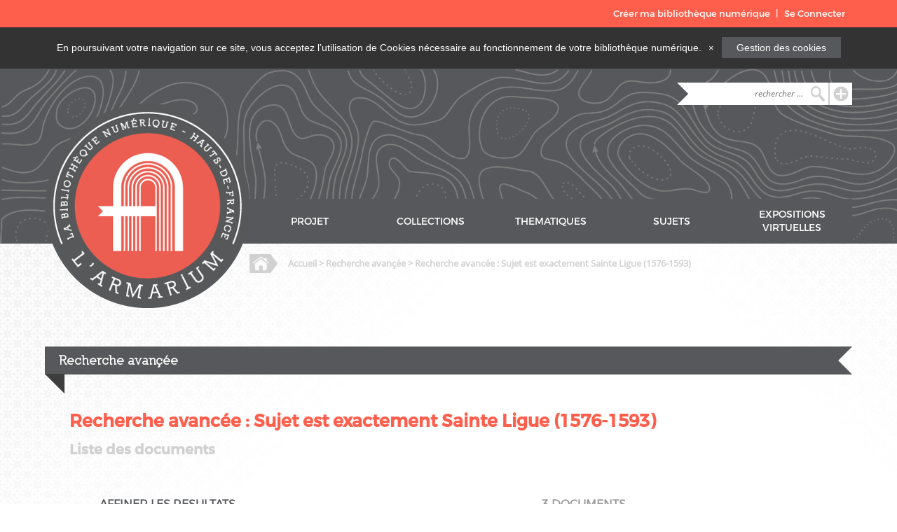

--- FILE ---
content_type: text/html; charset=utf-8
request_url: https://armarium-hautsdefrance.fr/items/browse?advanced%5B0%5D%5Belement_id%5D=49&advanced%5B0%5D%5Btype%5D=is+exactly&advanced%5B0%5D%5Bterms%5D=Sainte+Ligue+%281576-1593%29
body_size: 5906
content:
<!DOCTYPE html>
<html lang="fr">
<head>
    <meta charset="utf-8">
    <meta name="viewport" content="" />
          <meta name="description" content="La bibliothèque numérique du patrimoine écrit, graphique et littéraire des Hauts-de-France" />
                <title>Recherche avançée &middot; L&#039;Armarium</title>

    <link rel="alternate" type="application/rss+xml" title="Flux RSS Omeka" href="/items/browse?advanced%5B0%5D%5Belement_id%5D=49&amp;advanced%5B0%5D%5Btype%5D=is+exactly&amp;advanced%5B0%5D%5Bterms%5D=Sainte+Ligue+%281576-1593%29&amp;output=rss2" /><link rel="alternate" type="application/atom+xml" title="Flux Atom Omeka" href="/items/browse?advanced%5B0%5D%5Belement_id%5D=49&amp;advanced%5B0%5D%5Btype%5D=is+exactly&amp;advanced%5B0%5D%5Bterms%5D=Sainte+Ligue+%281576-1593%29&amp;output=atom" />
    <!-- Plugin Stuff -->
    
    <!-- Stylesheets -->
<link href="/themes/theme-armarium/css/thematic-level-3.css?v=2.6" media="all" rel="stylesheet" type="text/css" >
<link href="/plugins/Geolocation/views/shared/css/geolocation-marker.css?v=2.6" media="all" rel="stylesheet" type="text/css" >
<link href="/plugins/Html5Media/views/shared/mediaelement/mediaelementplayer.css?v=2.6" media="all" rel="stylesheet" type="text/css" >
<link href="/plugins/GuestUser/views/public/css/guest-user.css?v=2.6" media="all" rel="stylesheet" type="text/css" >
<link href="/plugins/ShortcodeCarousel/views/public/css/jcarousel.responsive.css?v=2.6" media="all" rel="stylesheet" type="text/css" >
<link href="/themes/theme-armarium/css/carousel.css?v=2.6" media="all" rel="stylesheet" type="text/css" >
<link href="//fonts.googleapis.com/css?family=Arvo:400" media="screen" rel="stylesheet" type="text/css" >
<link href="/themes/theme-armarium/css/admin-bar.css?v=2.6" media="screen" rel="stylesheet" type="text/css" >
<link href="//fonts.googleapis.com/css?family=Lato" media="all" rel="stylesheet" type="text/css" >
<link href="/themes/theme-armarium/css/armarium-header.css?v=2.6" media="all" rel="stylesheet" type="text/css" >
<link href="/themes/theme-armarium/css/armarium-main.css?v=2.6" media="all" rel="stylesheet" type="text/css" >
<link href="/themes/theme-armarium/css/armarium-footer.css?v=2.6" media="all" rel="stylesheet" type="text/css" >
    <!-- JavaScripts -->
<script type="text/javascript" src="//ajax.googleapis.com/ajax/libs/jquery/1.12.4/jquery.min.js"></script>
<script type="text/javascript">
    //<!--
    window.jQuery || document.write("<script type=\"text\/javascript\" src=\"\/application\/views\/scripts\/javascripts\/vendor\/jquery.js?v=2.6\" charset=\"utf-8\"><\/script>")    //-->
</script>
<script type="text/javascript" src="//ajax.googleapis.com/ajax/libs/jqueryui/1.11.2/jquery-ui.min.js"></script>
<script type="text/javascript">
    //<!--
    window.jQuery.ui || document.write("<script type=\"text\/javascript\" src=\"\/application\/views\/scripts\/javascripts\/vendor\/jquery-ui.js?v=2.6\" charset=\"utf-8\"><\/script>")    //-->
</script>
<script type="text/javascript">
    //<!--
    jQuery.noConflict();    //-->
</script>
<script type="text/javascript" src="/themes/theme-armarium/javascripts/basket.js?v=2.6"></script>
<script type="text/javascript" src="//maps.google.com/maps/api/js?sensor=false"></script>
<script type="text/javascript" src="/plugins/Geolocation/views/shared/javascripts/map.js?v=2.6"></script>
<script type="text/javascript">
    //<!--
    mejsL10n = {"language":"fr","strings":{"Download File":"Download File","Play":"Play","Pause":"Pause","Mute Toggle":"Mute Toggle","Fullscreen":"Fullscreen","Captions\/Subtitles":"Captions\/Subtitles","None":"Aucun","Turn off Fullscreen":"Turn off Fullscreen","Go Fullscreen":"Go Fullscreen","Unmute":"Unmute","Mute":"Mute","Download Video":"Download Video","Close":"Fermer"}};    //-->
</script>
<script type="text/javascript" src="/plugins/Html5Media/views/shared/mediaelement/mediaelement-and-player.min.js?v=2.6"></script>
<script type="text/javascript" src="/plugins/GuestUser/views/public/javascripts/guest-user.js?v=2.6"></script>
<script type="text/javascript" src="/plugins/ShortcodeCarousel/views/public/javascripts/jcarousel.responsive.js?v=2.6"></script>
<script type="text/javascript" src="/plugins/ShortcodeCarousel/views/public/javascripts/jquery.jcarousel.min.js?v=2.6"></script>
<script type="text/javascript" src="/application/views/scripts/javascripts/vendor/jquery-accessibleMegaMenu.js?v=2.6"></script>
<script type="text/javascript" src="/themes/theme-armarium/javascripts/emiglio.js?v=2.6"></script>
<script type="text/javascript" src="/application/views/scripts/javascripts/globals.js?v=2.6"></script></head>
<!-- Global Site Tag (gtag.js) - Google Analytics -->
<script async src="https://www.googletagmanager.com/gtag/js?id=GA_TRACKING_ID"></script>
<script>
  window.dataLayer = window.dataLayer || [];
  function gtag(){dataLayer.push(arguments);}
  gtag('js', new Date());

  gtag('config', 'UA-120068752-1');
</script>
<body class="admin-bar collections browse">
    <!-- <a href="#content" id="skipnav">Passer au contenu principal</a> -->
    <!-- <div id="session" class="background-orange"> -->
  <!-- <div id="session-container"> -->
    <nav id="admin-bar">
    <ul class="navigation">
    <li>
        <a id="menu-guest-user-create-numeric-library" href="/guest-user/user/login-register?tab=user-register">Créer ma bibliothèque numérique</a>
    </li>
    <li>
        <a id="menu-guest-user-login-register" href="/guest-user/user/login-register?tab=user-login">Se Connecter</a>
    </li>
</ul>    </nav>
  <!-- </div> -->
<!-- </div> -->
    <!-- <div id="wrap"> -->
    <div class="alert alert-info alert-dismissible hidden" role="alert" id="alert-message">
      <p>
        En poursuivant votre navigation sur ce site, vous acceptez l’utilisation de Cookies nécessaire au fonctionnement de votre bibliothèque numérique.
        <button type="button" class="close" data-dismiss="alert" aria-label="Close" id="cookie-button" name="cookie-button" onclick="acceptCookie();"><span aria-hidden="true">&times;</span></button>
        <div class="cookie-link">
          <a href="/cookies">Gestion des cookies</a>
        </div>
      </p>
    </div>
    <header role="banner">
        <div id='guest-user-register-info'></div>        <div class="main">
            <div class="logo-container">
                <a href="/" alt="Accueil"><img class="logo" src="https://armarium-hautsdefrance.fr/themes/theme-armarium/images/header/logo.png" alt="logo"></a>
                <!--  -->
            </div>
            <div class="full-height hidden-overflow">
                <div class="search">
                    <button class="searchinline right magnifier button" onclick="window.location='/items/search'">
                        <a href="/items/search"><img class="right" src="https://armarium-hautsdefrance.fr/themes/theme-armarium/images/header/searchBar/iconPlus.png" alt="plus"></a>
                    </button>
                    <div class="full-height right">
                      <!--                       <form id="search-form" name="search-form" action="/solr-search/results/interceptor" method="get">    <input type="text" name="query" id="query" value="" title="Recherche">            <input type="hidden" name="query_type" value="keyword" id="query_type">                <input type="hidden" name="record_types[]" value="Item" id="record_types">                <button name="submit_search" id="submit_search" type="submit" value="Recherche">Recherche</button></form>
                       -->
                        <form action="/solr-search/results/interceptor" method="get">
                            <div class="arrow-right"></div>
                            <input id="query" name="query" type="text" placeholder="rechercher ..." value="">
                            <input name="query_type" value="keyword" id="query_type" type="hidden">
                            <input name="record_types[]" value="Item" id="record_types" type="hidden">
                            <button type="submit" class="magnifier">
                                <img class="full-size" src="https://armarium-hautsdefrance.fr/themes/theme-armarium/images/header/searchBar/iconSearch.png" alt="search">
                            </button>
                        </form>
                    </div>
                </div>
                <nav>
                  <ul class="navigation">
    <li>
        <a href="/projet">PROJET</a>
    </li>
    <li>
        <a href="/item-types/browse">COLLECTIONS</a>
    </li>
    <li>
        <a href="/collections/browse">THEMATIQUES</a>
    </li>
    <li>
        <a href="/tags/browse">SUJETS</a>
    </li>
    <li>
        <a href="/exhibits">EXPOSITIONS VIRTUELLES</a>
    </li>
</ul>            </div>
        </div>
    </header>
<script type="text/javascript">
// jQuery(document).ready(function() {

function getCookie(name) {
  var regexp = new RegExp("(?:^" + name + "|;\s*"+ name + ")=(.*?)(?:;|$)", "g");
  var result = regexp.exec(document.cookie);
  return (result === null) ? null : result[1];
}
console.log("getCookie : " + getCookie('armarium-accept-cookie'));

if (getCookie('armarium-accept-cookie') === null) {
  console.log("cookie : " + document.cookie)
    jQuery('#alert-message').delay(5000).removeClass('hidden');
} else {
  document.getElementById('alert-message').style.display = 'none';
}

acceptCookie = function(){
  console.log("Cookie accepted");
  document.getElementById('alert-message').style.display = 'none';
  document.cookie = "armarium-accept-cookie=true; expires=Fri, 31 Dec 9999 23:59:59 GMT; path=/";
}
var closeButton = document.getElementById('cookie-button');
closeButton.addEventListener('click', acceptCookie, true);

// });
</script>
<div id="main">
  <div class="breadcrumb">
    <div class="full-height">
        <img src="https://armarium-hautsdefrance.fr/themes/theme-armarium/images/header/breadcrumb/iconHome.png" alt="">
                  <h5><a href="/">Accueil</a> > Recherche avançée > Recherche avancée : Sujet est exactement <strong>Sainte Ligue (1576-1593)</strong></h5>      </div>
  </div>
  <article id="content" role="main">
    <div class="title-container">
  <h3>Recherche avançée</h3>
  <div class="arrow-left"></div>
  <div class="arrow-top-right"></div>
</div>
<div class="main">
  <div class="title-container">
    <h4>Recherche avancée : Sujet est exactement <strong>Sainte Ligue (1576-1593)</strong></h4>
            <h5>Liste des documents</h5>
      </div>
  <!-- item Ids -->
  
  <!-- collection (Thématique) -->
                
  <!-- itemType (Collection) -->
                
  <!-- item Ids -->
  
  <!-- collection (Thématique) -->
                
  <!-- itemType (Collection) -->
                
  <!-- item Ids -->
  
  <!-- collection (Thématique) -->
                
  <!-- itemType (Collection) -->
                
  <div class="container-fluid">
    <div class="search-container">
      <div class="container">
        <h4>AFFINER LES RESULTATS</h4>
        <form class="" action="index.html" method="post">
                    <div class="container-fluid">
            <label for="">PAR AUTEUR</label>
          </div>
          <div class="select-arrow"><select id="39" class="facet" name="Creator"><option value="">Sélectionner...</option><option value="Bucquet, Louis Jean-Baptiste (1731-1801)" data-url="browse?advanced%5B0%5D%5Belement_id%5D=49&advanced%5B0%5D%5Btype%5D=is+exactly&advanced%5B0%5D%5Bterms%5D=Sainte+Ligue+%281576-1593%29&advanced%5B1%5D%5Belement_id%5D=39&advanced%5B1%5D%5Btype%5D=is+exactly&advanced%5B1%5D%5Bterms%5D=Bucquet%2C+Louis+Jean-Baptiste+%281731-1801%29">Bucquet, Louis Jean-Baptiste (1731-1801) (2)</option><option value="Richart, Antoine (15..-1603?). Auteur du texte" data-url="browse?advanced%5B0%5D%5Belement_id%5D=49&advanced%5B0%5D%5Btype%5D=is+exactly&advanced%5B0%5D%5Bterms%5D=Sainte+Ligue+%281576-1593%29&advanced%5B1%5D%5Belement_id%5D=39&advanced%5B1%5D%5Btype%5D=is+exactly&advanced%5B1%5D%5Bterms%5D=Richart%2C+Antoine+%2815..-1603%3F%29.+Auteur+du+texte">Richart, Antoine (15..-1603?). Auteur du texte (1)</option></select></div>                                          <div class="container-fluid">
              <label for="">PAR EDITEUR</label>
            </div>
            <div class="select-arrow"><select id="45" class="facet" name="Publisher"><option value="">Sélectionner...</option><option value="(Laon)" data-url="browse?advanced%5B0%5D%5Belement_id%5D=49&advanced%5B0%5D%5Btype%5D=is+exactly&advanced%5B0%5D%5Bterms%5D=Sainte+Ligue+%281576-1593%29&advanced%5B1%5D%5Belement_id%5D=45&advanced%5B1%5D%5Btype%5D=is+exactly&advanced%5B1%5D%5Bterms%5D=%28Laon%29">(Laon) (1)</option></select></div>                                <div class="container-fluid">
              <label for="">PAR SIECLE</label>
            </div>
            <div class="select-arrow"><select id="40" class="facet" name="Date"><option value="">Sélectionner...</option><option value="1869" data-url="browse?advanced%5B0%5D%5Belement_id%5D=49&advanced%5B0%5D%5Btype%5D=is+exactly&advanced%5B0%5D%5Bterms%5D=Sainte+Ligue+%281576-1593%29&advanced%5B1%5D%5Belement_id%5D=40&advanced%5B1%5D%5Btype%5D=is+exactly&advanced%5B1%5D%5Bterms%5D=1869">1869 (1)</option></select></div>                              <div class="container-fluid">
            <label for="">PAR SUJET</label>
          </div>
          <div class="select-arrow">
            <select class="" name="">
              <option value="" data-url="browse?advanced%5B0%5D%5Belement_id%5D=49&advanced%5B0%5D%5Btype%5D=is+exactly&advanced%5B0%5D%5Bterms%5D=Sainte+Ligue+%281576-1593%29">Sélectionner...</option>
                              <option value="100" data-url="browse?advanced%5B0%5D%5Belement_id%5D=49&advanced%5B0%5D%5Btype%5D=is+exactly&advanced%5B0%5D%5Bterms%5D=Sainte+Ligue+%281576-1593%29&tag_id=100" >Beauvais</option>
                              <option value="328" data-url="browse?advanced%5B0%5D%5Belement_id%5D=49&advanced%5B0%5D%5Btype%5D=is+exactly&advanced%5B0%5D%5Bterms%5D=Sainte+Ligue+%281576-1593%29&tag_id=328" >Collection Bucquet-Aux-Cousteaux</option>
                          </select>
          </div>
                            <div class="container-fluid">
            <label for="">PAR THÉMATIQUE</label>
          </div>
          <div class="select-arrow">
            <select class="" name="">
              <option value="" data-url="browse?advanced%5B0%5D%5Belement_id%5D=49&advanced%5B0%5D%5Btype%5D=is+exactly&advanced%5B0%5D%5Bterms%5D=Sainte+Ligue+%281576-1593%29">Sélectionner...</option>
                              <option value="56" data-url="browse?advanced%5B0%5D%5Belement_id%5D=49&advanced%5B0%5D%5Btype%5D=is+exactly&advanced%5B0%5D%5Bterms%5D=Sainte+Ligue+%281576-1593%29&collection=56" >Histoire régionale</option>
                          </select>
          </div>
                              <div class="container-fluid">
            <label for="">PAR TYPE</label>
          </div>
          <div class="select-arrow">
            <select class="" name="">
              <option value="" data-url="browse?advanced%5B0%5D%5Belement_id%5D=49&advanced%5B0%5D%5Btype%5D=is+exactly&advanced%5B0%5D%5Bterms%5D=Sainte+Ligue+%281576-1593%29">Sélectionner...</option>
                              <option value="2" data-url="browse?advanced%5B0%5D%5Belement_id%5D=49&advanced%5B0%5D%5Btype%5D=is+exactly&advanced%5B0%5D%5Bterms%5D=Sainte+Ligue+%281576-1593%29&type=2" >Livres manuscrits</option>
                              <option value="3" data-url="browse?advanced%5B0%5D%5Belement_id%5D=49&advanced%5B0%5D%5Btype%5D=is+exactly&advanced%5B0%5D%5Bterms%5D=Sainte+Ligue+%281576-1593%29&type=3" >Livres imprimés</option>
                          </select>
            </select>
          </div>
                              <div class="container-fluid">
              <label for="">PAR ETABLISSEMENT<br> DE CONSERVATION</label>
            </div>
            <div class="select-arrow"><select id="90" class="facet" name="Provenance"><option value="">Sélectionner...</option><option value="Réseau des médiathèques du Beauvaisis" data-url="browse?advanced%5B0%5D%5Belement_id%5D=49&advanced%5B0%5D%5Btype%5D=is+exactly&advanced%5B0%5D%5Bterms%5D=Sainte+Ligue+%281576-1593%29&advanced%5B1%5D%5Belement_id%5D=90&advanced%5B1%5D%5Btype%5D=is+exactly&advanced%5B1%5D%5Bterms%5D=R%C3%A9seau+des+m%C3%A9diath%C3%A8ques+du+Beauvaisis">Réseau des médiathèques du Beauvaisis (2)</option><option value="Bibliothèque nationale de France" data-url="browse?advanced%5B0%5D%5Belement_id%5D=49&advanced%5B0%5D%5Btype%5D=is+exactly&advanced%5B0%5D%5Bterms%5D=Sainte+Ligue+%281576-1593%29&advanced%5B1%5D%5Belement_id%5D=90&advanced%5B1%5D%5Btype%5D=is+exactly&advanced%5B1%5D%5Bterms%5D=Biblioth%C3%A8que+nationale+de+France">Bibliothèque nationale de France (1)</option></select></div>                    <!-- <div class="container-fluid">
            <button type="submit" name="button">Filtrer</button>
          </div> -->
        </form>
      </div>
    </div>
    <div class="result-container">
      <h4>3 DOCUMENTS</h4>
                      <div class="tile-container">
          <div class="image-container">
            <div class="overlay">
              <a href="/document/54012?origin=Recherche+avan%C3%A7%C3%A9e&amp;origin-title=Recherche+avanc%C3%A9e+%3A+Sujet+est+exactement+%3Cstrong%3ESainte+Ligue+%281576-1593%29%3C%2Fstrong%3E">Collection Bucquet-Aux-Cousteaux. Tome 47. La Ligue (1569-1595)</a>                            <img src="https://armarium-hautsdefrance.fr/themes/theme-armarium/images/main/project/iconMagnifier.png" alt="">
            </div>
                            <img src="https://armarium-hautsdefrance.fr/files/square_thumbnails/56/54012/B600576201_BUCQUET_047.jpg" alt="B600576201_BUCQUET_047.pdf" title="B600576201_BUCQUET_047.pdf">                      </div>
          <div class="data-container">
            <div class="title-container">
              <h3><a href="/document/54012?origin=Recherche+avan%C3%A7%C3%A9e&amp;origin-title=Recherche+avanc%C3%A9e+%3A+Sujet+est+exactement+%3Cstrong%3ESainte+Ligue+%281576-1593%29%3C%2Fstrong%3E">Collection Bucquet-Aux-Cousteaux. Tome 47. La Ligue (1569-1595)</a></h3>
            </div>
            <!-- Si on est sur un item de type portrait, on affiche des champs différents-->
                          <div class="metadata-container">
                                                <div class="container-fluid">
                  <img src="https://armarium-hautsdefrance.fr/themes/theme-armarium/images/main/thematic/level-3/iconAuthor.png"  alt="">
                  <p><span>Auteur : </span>Bucquet, Louis Jean-Baptiste (1731-1801)</p>
                </div>
                                                                                                                      <div class="container-fluid">
                    <img src="https://armarium-hautsdefrance.fr/themes/theme-armarium/images/main/thematic/level-3/iconLocation.png"  alt="">
                    <p><span>Lieu de conservation : </span>Réseau des médiathèques du Beauvaisis</p>
                  </div>
                                                </div>
                      </div>
        </div>
                      <div class="tile-container">
          <div class="image-container">
            <div class="overlay">
              <a href="/document/54011?origin=Recherche+avan%C3%A7%C3%A9e&amp;origin-title=Recherche+avanc%C3%A9e+%3A+Sujet+est+exactement+%3Cstrong%3ESainte+Ligue+%281576-1593%29%3C%2Fstrong%3E">Collection Bucquet-Aux-Cousteaux. Tome 46. Protestants (1560-1572) - Ligueurs (1575 - 1594)</a>                            <img src="https://armarium-hautsdefrance.fr/themes/theme-armarium/images/main/project/iconMagnifier.png" alt="">
            </div>
                            <img src="https://armarium-hautsdefrance.fr/files/square_thumbnails/56/54011/B600576201_BUCQUET_046.jpg" alt="B600576201_BUCQUET_046.pdf" title="B600576201_BUCQUET_046.pdf">                      </div>
          <div class="data-container">
            <div class="title-container">
              <h3><a href="/document/54011?origin=Recherche+avan%C3%A7%C3%A9e&amp;origin-title=Recherche+avanc%C3%A9e+%3A+Sujet+est+exactement+%3Cstrong%3ESainte+Ligue+%281576-1593%29%3C%2Fstrong%3E">Collection Bucquet-Aux-Cousteaux. Tome 46. Protestants (1560-1572) - Ligueurs (1575 - 1594)</a></h3>
            </div>
            <!-- Si on est sur un item de type portrait, on affiche des champs différents-->
                          <div class="metadata-container">
                                                <div class="container-fluid">
                  <img src="https://armarium-hautsdefrance.fr/themes/theme-armarium/images/main/thematic/level-3/iconAuthor.png"  alt="">
                  <p><span>Auteur : </span>Bucquet, Louis Jean-Baptiste (1731-1801)</p>
                </div>
                                                                                                                      <div class="container-fluid">
                    <img src="https://armarium-hautsdefrance.fr/themes/theme-armarium/images/main/thematic/level-3/iconLocation.png"  alt="">
                    <p><span>Lieu de conservation : </span>Réseau des médiathèques du Beauvaisis</p>
                  </div>
                                                </div>
                      </div>
        </div>
                      <div class="tile-container">
          <div class="image-container">
            <div class="overlay">
              <a href="/document/33965?origin=Recherche+avan%C3%A7%C3%A9e&amp;origin-title=Recherche+avanc%C3%A9e+%3A+Sujet+est+exactement+%3Cstrong%3ESainte+Ligue+%281576-1593%29%3C%2Fstrong%3E">Mémoires sur la ligue dans le Laonnais / par Antoine Richart,...</a>                            <img src="https://armarium-hautsdefrance.fr/themes/theme-armarium/images/main/project/iconMagnifier.png" alt="">
            </div>
                            <img src="https://armarium-hautsdefrance.fr/files/square_thumbnails/56/33965/bpt6k201275k.thumbnail.highres.jpg" alt="http://gallica.bnf.fr/ark:/12148/bpt6k201275k.thumbnail.highres.jpg" title="http://gallica.bnf.fr/ark:/12148/bpt6k201275k.thumbnail.highres.jpg">                      </div>
          <div class="data-container">
            <div class="title-container">
              <h3><a href="/document/33965?origin=Recherche+avan%C3%A7%C3%A9e&amp;origin-title=Recherche+avanc%C3%A9e+%3A+Sujet+est+exactement+%3Cstrong%3ESainte+Ligue+%281576-1593%29%3C%2Fstrong%3E">Mémoires sur la ligue dans le Laonnais / par Antoine Richart,...</a></h3>
            </div>
            <!-- Si on est sur un item de type portrait, on affiche des champs différents-->
                          <div class="metadata-container">
                                                <div class="container-fluid">
                  <img src="https://armarium-hautsdefrance.fr/themes/theme-armarium/images/main/thematic/level-3/iconAuthor.png"  alt="">
                  <p><span>Auteur : </span>Richart, Antoine (15..-1603?). Auteur du texte</p>
                </div>
                                                <div class="container-fluid">
                  <img src="https://armarium-hautsdefrance.fr/themes/theme-armarium/images/main/thematic/level-3/iconDate.png"  alt="">
                  <p><span>Date : </span>1869</p>
                </div>
                                                                    <div class="container-fluid">
                    <img src="https://armarium-hautsdefrance.fr/themes/theme-armarium/images/main/thematic/level-3/iconLocation.png"  alt="">
                    <p><span>Lieu de conservation : </span>Bibliothèque nationale de France</p>
                  </div>
                                                </div>
                      </div>
        </div>
        
<!-- resultes > 0 -->
    </div>
  </div>
</div>

<link href="https://armarium-hautsdefrance.fr/themes/emiglio-cr2l/css/footer.css" media="all" rel="stylesheet" type="text/css">

		</article>
		</div><!-- end main -->
		<footer>
				<div class="info-container background-grey">
						<ul>
								<li class="border-right">
										<a href="/mentions-legales">Mentions légales</a>
								</li><li class="border-right">
										<a href="/contact">Contact</a>
								</li><li>
										<a href="/donnees-personnelles">Données personnelles</a>
								</li>
						</ul>
				</div>
				<div class="bottom-container background-orange">
						<div class="main">
								<div class="title-container">
										<h5>L'ARMARIUM</h5>
										<p>La bibliothèque numérique du patrimoine écrit, graphique et littéraire <br/> par l'Agence régionale du Livre et de la Lecture des Hauts-de-France</p>
								</div>
<div class="social-container">
<div class="full-height">
												
<a href="https://www.instagram.com/armarium_hdf/" target="_blank"><img src="https://armarium-hautsdefrance.fr/themes/theme-armarium/images/footer/INSTA_logo.png" style="height:40px; margin-bottom:10px; margin-top:10px;"></a>
<a href="https://www.facebook.com/ar2lhdf" target="_blank"><img src="https://armarium-hautsdefrance.fr/themes/theme-armarium/images/footer/iconFacebook.png" style="height:40px; margin-bottom:10px; margin-top:10px;"></a>
										</div>
								</div><div class="partenaires-container">
										<div class="full-height">
												<img src="https://armarium-hautsdefrance.fr/themes/theme-armarium/images/footer/MIN_Culture_RVB.jpg" style="height:60px;">
												<img src="https://armarium-hautsdefrance.fr/themes/theme-armarium/images/footer/PREFET-HDF_RVB.png" style="height:60px;">
												<img src="https://armarium-hautsdefrance.fr/themes/theme-armarium/images/footer/REGION-HDF-RVB.jpg" style="height:60px;">
												<a href="http://www.ar2l-hdf.fr" target="_blank"><img src="https://armarium-hautsdefrance.fr/themes/theme-armarium/images/footer/logo_ar2l_blanc.png" height="60"></a>
										</div>
								</div>
						</div>
				</div>
						</footer>


				<!-- <footer role="contentinfo">

						<nav id="bottom-nav">
														</nav>

						<div id="footer-text">
																						</div>
						<div id="footer-links">
								<div id="site-info">
										<div class="footer-image" class="footer-zone">
												<img src="https://armarium-hautsdefrance.fr/themes/emiglio-cr2l/images/armarium.png">
												<p>est réalisé par le Centre Régional Livre et Lecture en Picardie</p>
										</div>
								</div>
								<div id="social-links" class="footer-zone">
										<div class="footer-image"><a href="http://www.facebook.com/cr2lpicardie" target="blank"><img src="https://armarium-hautsdefrance.fr/themes/emiglio-cr2l/images/facebook.png"></a></div>
										<div class="footer-image"><a href="http://www.twitter.com/cr2l_picardie" target="blank"><img src="https://armarium-hautsdefrance.fr/themes/emiglio-cr2l/images/twitter.png"></a></div>
								</div>
								<div id="partner-links" class="footer-zone">
										<div class="footer-image"><a href="http://www.culturecommunication.gouv.fr/" target="blank"><img src="https://armarium-hautsdefrance.fr/themes/emiglio-cr2l/images/ministere-culture.png"></a></div>
										<div class="footer-image"><a href="http://www.culturecommunication.gouv.fr/Regions/Drac-Hauts-de-France" target="blank"><img src="https://armarium-hautsdefrance.fr/themes/emiglio-cr2l/images/prefecture-hauts-de-france.jpg"></a></div>
										<div class="footer-image"><a href="http://www.hautsdefrance.fr/" target="blank"><img src="https://armarium-hautsdefrance.fr/themes/emiglio-cr2l/images/region-hauts-de-france.jpg"></a></div>
										<div class="footer-image"><a href="http://www.cr2l-picardie.org" target="blank"><img src="https://armarium-hautsdefrance.fr/themes/emiglio-cr2l/images/cr2l.png"></a></div>
								</div>
						</div>

						
				</footer> -->

		<!-- </div><!-- end wrap -->
<script>
jQuery(document).ready(function() {

	Omeka.showAdvancedForm();
	Omeka.skipNav();
	Emiglio.megaMenu();

	jQuery("#top-nav").accessibleMegaMenu({
						/* prefix for generated unique id attributes, which are required
						to indicate aria-owns, aria-controls and aria-labelledby */
	uuidPrefix: "accessible-megamenu",

		/* css class used to define the megamenu styling */
		menuClass: "nav-menu",

		/* css class for a top-level navigation item in the megamenu */
		topNavItemClass: "nav-item",

		/* css class for a megamenu panel */
		panelClass: "sub-nav",

		/* css class for a group of items within a megamenu panel */
		panelGroupClass: "sub-nav-group",

		/* css class for the hover state */
		hoverClass: "hover",

		/* css class for the focus state */
		focusClass: "focus",

		/* css class for the open state */
		openClass: "open"
				});
		});
		</script>

</body>
</html>

<script type="text/javascript">
window.jQuery( document ).ready(function() {
  window.jQuery('select').change(function() {
    var option = window.jQuery(this).find('option:selected');
    window.location.href = option.data("url");
  });
});
</script>
